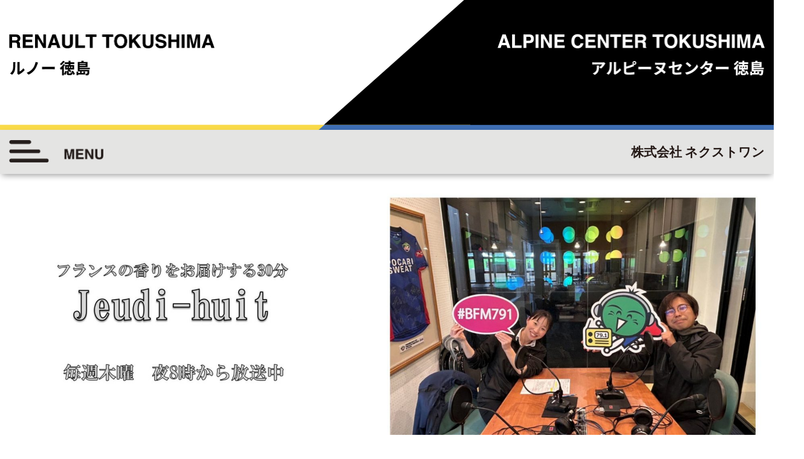

--- FILE ---
content_type: text/html; charset=UTF-8
request_url: https://nextone.biz/wp/date/2020/12/
body_size: 8520
content:
<!DOCTYPE html>
<html lang="ja" >
<head profile="http://gmpg.org/xfn/11">
<meta name="viewport" content="width=device-width, initial-scale=1">
<meta http-equiv="X-UA-Compatible" content="IE=edge,chrome=1">
<meta name="format-detection" content="telephone=no">
<meta name="keywords" content="ネクストワン,nextone,ルノー,ルノーネクストワン徳島,ルノー,ルノージャポン,フランス,アルピーヌ,alpine,カングー,メガーヌ,トゥインゴ　ルーテシア　RS　キャプチャー　コレオス　ラグナ　サフラン
トラフィック,マスター,５,２１,２５,ゴルディーニ" />
<meta name="description" content="" />
<meta http-equiv="Content-Type" content="text/html; charset=UTF-8" />
<title> &raquo; 2020 &raquo; 12月｜ルノー徳島</title>
<link rel="shortcut icon" href="https://nextone.biz/wp/wp-content/themes/nextone2017/images/favicon.ico" />
<link rel="stylesheet" href="https://nextone.biz/wp/wp-content/themes/nextone2017/style.css" type="text/css" media="all" />

<!--[if lt IE 9]>
<script src="http://html5shiv.googlecode.com/svn/trunk/html5.js"></script>
<script src="http://css3-mediaqueries-js.googlecode.com/svn/trunk/css3-mediaqueries.js"></script>
<![endif]-->

<link rel="stylesheet" href="https://nextone.biz/wp/wp-content/themes/nextone2017/commons/css/global.css">
<link rel='dns-prefetch' href='//s.w.org' />
		<script type="text/javascript">
			window._wpemojiSettings = {"baseUrl":"https:\/\/s.w.org\/images\/core\/emoji\/12.0.0-1\/72x72\/","ext":".png","svgUrl":"https:\/\/s.w.org\/images\/core\/emoji\/12.0.0-1\/svg\/","svgExt":".svg","source":{"concatemoji":"https:\/\/nextone.biz\/wp\/wp-includes\/js\/wp-emoji-release.min.js?ver=5.4.18"}};
			/*! This file is auto-generated */
			!function(e,a,t){var n,r,o,i=a.createElement("canvas"),p=i.getContext&&i.getContext("2d");function s(e,t){var a=String.fromCharCode;p.clearRect(0,0,i.width,i.height),p.fillText(a.apply(this,e),0,0);e=i.toDataURL();return p.clearRect(0,0,i.width,i.height),p.fillText(a.apply(this,t),0,0),e===i.toDataURL()}function c(e){var t=a.createElement("script");t.src=e,t.defer=t.type="text/javascript",a.getElementsByTagName("head")[0].appendChild(t)}for(o=Array("flag","emoji"),t.supports={everything:!0,everythingExceptFlag:!0},r=0;r<o.length;r++)t.supports[o[r]]=function(e){if(!p||!p.fillText)return!1;switch(p.textBaseline="top",p.font="600 32px Arial",e){case"flag":return s([127987,65039,8205,9895,65039],[127987,65039,8203,9895,65039])?!1:!s([55356,56826,55356,56819],[55356,56826,8203,55356,56819])&&!s([55356,57332,56128,56423,56128,56418,56128,56421,56128,56430,56128,56423,56128,56447],[55356,57332,8203,56128,56423,8203,56128,56418,8203,56128,56421,8203,56128,56430,8203,56128,56423,8203,56128,56447]);case"emoji":return!s([55357,56424,55356,57342,8205,55358,56605,8205,55357,56424,55356,57340],[55357,56424,55356,57342,8203,55358,56605,8203,55357,56424,55356,57340])}return!1}(o[r]),t.supports.everything=t.supports.everything&&t.supports[o[r]],"flag"!==o[r]&&(t.supports.everythingExceptFlag=t.supports.everythingExceptFlag&&t.supports[o[r]]);t.supports.everythingExceptFlag=t.supports.everythingExceptFlag&&!t.supports.flag,t.DOMReady=!1,t.readyCallback=function(){t.DOMReady=!0},t.supports.everything||(n=function(){t.readyCallback()},a.addEventListener?(a.addEventListener("DOMContentLoaded",n,!1),e.addEventListener("load",n,!1)):(e.attachEvent("onload",n),a.attachEvent("onreadystatechange",function(){"complete"===a.readyState&&t.readyCallback()})),(n=t.source||{}).concatemoji?c(n.concatemoji):n.wpemoji&&n.twemoji&&(c(n.twemoji),c(n.wpemoji)))}(window,document,window._wpemojiSettings);
		</script>
		<style type="text/css">
img.wp-smiley,
img.emoji {
	display: inline !important;
	border: none !important;
	box-shadow: none !important;
	height: 1em !important;
	width: 1em !important;
	margin: 0 .07em !important;
	vertical-align: -0.1em !important;
	background: none !important;
	padding: 0 !important;
}
</style>
	<link rel='stylesheet' id='wp-block-library-css'  href='https://nextone.biz/wp/wp-includes/css/dist/block-library/style.min.css?ver=5.4.18' type='text/css' media='all' />
<link rel='stylesheet' id='contact-form-7-confirm-css'  href='https://nextone.biz/wp/wp-content/plugins/contact-form-7-add-confirm/includes/css/styles.css?ver=4.6.2' type='text/css' media='all' />
<link rel='stylesheet' id='fancybox-css'  href='https://nextone.biz/wp/wp-content/plugins/easy-fancybox/css/jquery.fancybox.min.css?ver=1.3.24' type='text/css' media='screen' />
<link rel='stylesheet' id='usces_default_css-css'  href='https://nextone.biz/wp/wp-content/plugins/usc-e-shop/css/usces_default.css?ver=1.9.30.2004241' type='text/css' media='all' />
<link rel='stylesheet' id='usces_cart_css-css'  href='https://nextone.biz/wp/wp-content/plugins/usc-e-shop/css/usces_cart.css?ver=1.9.30.2004241' type='text/css' media='all' />
<script type='text/javascript' src='https://nextone.biz/wp/wp-includes/js/jquery/jquery.js?ver=1.12.4-wp'></script>
<script type='text/javascript' src='https://nextone.biz/wp/wp-includes/js/jquery/jquery-migrate.min.js?ver=1.4.1'></script>
<link rel='https://api.w.org/' href='https://nextone.biz/wp-json/' />
<!--<script src="//ajax.googleapis.com/ajax/libs/jquery/1.11.1/jquery.min.js"></script>-->
<script src="https://ajax.googleapis.com/ajax/libs/jquery/3.7.1/jquery.min.js"></script>
<script src="https://code.jquery.com/jquery-migrate-3.4.1.min.js"></script>
<script type="text/javascript">
$(document).ready(function(){
$('#main-photo').fadeIn(1500);
});
</script>
<script src="https://nextone.biz/wp/wp-content/themes/nextone2017/commons/js/common.js"></script>
<script src="https://nextone.biz/wp/wp-content/themes/nextone2017/commons/js/jquery.matchHeight.js"></script>
<script>
$(function() {
$('.bloglist-box li').matchHeight({byRow: true});
});
</script>
</head>

<body>
<div id="header-box">
<div class="inbox-head bg">
<h1><a href="https://nextone.biz/"><img src="https://nextone.biz/wp/wp-content/themes/nextone2017/commons/images/header-logo.png"  alt=""/></a></h1>
<strong id="renault-logo"><img src="https://nextone.biz/wp/wp-content/themes/nextone2017/commons/images/header-renault.png"  alt=""/></strong>
</div>
<div id="gmenu-box">
<div class="inbox-head">
<div id="gmenu"><a href="javascript:void(0);" id="panel-btn_pc"><img src="https://nextone.biz/wp/wp-content/themes/nextone2017/commons/images/gmenu_icon.png" alt=""></a></div>
<p id="menu-renault">株式会社 ネクストワン</p>
</div>
</div>
</div>
<!--モバイル-->
<div id="header-box_mobile">
<div id="gmenu_mobile"><a href="javascript:void(0);" id="panel-btn"><img src="https://nextone.biz/wp/wp-content/themes/nextone2017/commons/images/mobile-menu.png" alt=""></a></div>
<h1><a href="https://nextone.biz"><img src="https://nextone.biz/wp/wp-content/themes/nextone2017/commons/images/header-title_sp.png" alt=""/></a></h1>
</div>
<div id="mobile-nav01" class="panel-parts switch">
<ul>
<li><a href="https://nextone.biz/?id=carlineup">カーラインアップ</a></li>
<li><a href="https://nextone.biz/wp/category/news/">インフォメーション・ブログ</a></li>
<li><a href="https://nextone.biz/wp/category/usedcar/">中古車</a></li>
<li><a href="https://nextone.biz/?id=access">アクセス</a></li>
<li><a href="https://nextone.biz/about-us/">会社概要</a></li>
<li><a href="https://nextone.biz/about-us/?id=rentcar">レンタカー</a></li>
<li><a href="https://nextone.biz/recruit/">採用情報</a></li>
<li><a href="https://nextone.biz/showroom-staff/">ショールーム</a></li>
<li><a href="https://nextone.biz/showroom-staff/?id=staff">スタッフ</a></li>
<li><a href="https://nextone.biz/contact/">お問い合わせ</a></li>
<li><a href="https://www.instagram.com/renault_tokushima/" target="_blank"><img src="https://nextone.biz/wp/wp-content/themes/nextone2017/commons/images/insta-icon_header.png" alt="instagramu"/></a></li>
<li><a href="https://www.facebook.com/renaultnextone/" target="_blank"><img src="https://nextone.biz/wp/wp-content/themes/nextone2017/commons/images/fb-icon_header.png" alt="facebook"/></a></li>
<li class="menu-mobile"><a href="javascript:void(0);" id="panel-btn02"><!--<span id="panel-btn-icon"></span>--><img src="https://nextone.biz/wp/wp-content/themes/nextone2017/commons/images/mobilemenu_arrow.png" alt=""></a></li>
</ul>

</div>
<!--モバイル-->



<body>
<div id="main-photo">
<!-- MetaSlider -->
<div style="width: 100%;" class="ml-slider-3-6-7 metaslider metaslider-flex metaslider-18950 ml-slider photo">
    
    <div id="metaslider_container_18950">
        <div id="metaslider_18950">
            <ul class="slides">
                <li style="display: block; width: 100%;" class="slide-32029 ms-image"><a href="https://www.renault.jp/car_lineup/lutecia/index.html" target="_self"><img src="https://nextone.biz/wp/wp-content/uploads/2025/10/1280_02-1203x500.jpg" height="798" width="1920" alt="" class="slider-18950 slide-32029" /></a></li>
                <li style="display: none; width: 100%;" class="slide-32148 ms-image"><a href="https://nextone.biz/wp/carlineup/usedcar/32081/" target="_self"><img src="https://nextone.biz/wp/wp-content/uploads/2025/10/更新案内A110GT安西さんPC-scaled-1920x798.jpg" height="798" width="1920" alt="" class="slider-18950 slide-32148" /></a></li>
                <li style="display: none; width: 100%;" class="slide-31929 ms-image"><a href="https://www.renault.jp/car_lineup/kangoo/index.html" target="_self"><img src="https://nextone.biz/wp/wp-content/uploads/2025/08/1280500-1203x500.jpg" height="798" width="1920" alt="" class="slider-18950 slide-31929" /></a></li>
                <li style="display: none; width: 100%;" class="slide-32366 ms-image"><a href="https://nextone.biz/wp/carlineup/usedcar/31565/" target="_self"><img src="https://nextone.biz/wp/wp-content/uploads/2025/07/更新案内PC-scaled-1920x798.jpg" height="798" width="1920" alt="" class="slider-18950 slide-32366" /></a></li>
                <li style="display: none; width: 100%;" class="slide-31422 ms-image"><a href="https://www.renault.jp/car_lineup/captur/index.html" target="_self"><img src="https://nextone.biz/wp/wp-content/uploads/2025/06/1280_RJTOP-1203x500.jpg" height="798" width="1920" alt="" class="slider-18950 slide-31422" /></a></li>
                <li style="display: none; width: 100%;" class="slide-32365 ms-image"><a href="https://nextone.biz/wp/carlineup/usedcar/31275/" target="_self"><img src="https://nextone.biz/wp/wp-content/uploads/2025/06/更新案内PC-scaled-1920x798.jpg" height="798" width="1920" alt="" class="slider-18950 slide-32365" /></a></li>
                <li style="display: none; width: 100%;" class="slide-31931 ms-image"><a href="https://www.renault.jp/car_lineup/arkana/techno/index.html" target="_self"><img src="https://nextone.biz/wp/wp-content/uploads/2025/08/rjtop_newarkana_1280-1203x500.jpg" height="798" width="1920" alt="" class="slider-18950 slide-31931" /></a></li>
                <li style="display: none; width: 100%;" class="slide-31659 ms-image"><a href="https://nextone.biz/wp/news/staff/31647/" target="_self"><img src="https://nextone.biz/wp/wp-content/uploads/2025/07/Jeudi-huitトップ-scaled-1920x798.jpg" height="798" width="1920" alt="" class="slider-18950 slide-31659" /></a></li>
            </ul>
        </div>
        
    </div>
</div>
<!--// MetaSlider--></div>

<div class="border-box bordernone margin01">
<div class="in-textbox">
<h2 class="title carlineup" id="carlineup"><img src="https://nextone.biz/wp/wp-content/themes/nextone2017/top/top-title01.png" alt="Car Line Up"></h2>
<ul class="carlineup-box list">
<li><a href="https://www.renault.jp/car_lineup/lutecia/teaser/index.html" target="_blank"><img src="https://nextone.biz/wp/wp-content/themes/nextone2017/top/top-car_lutecia.jpg" alt="LUTECIA"/></a></li>
<li><a href="https://www.renault.jp/car_lineup/captur/index.html" target="_blank"><img src="https://nextone.biz/wp/wp-content/themes/nextone2017/top/top-car_captur.jpg" alt="CAPTUR"/></a></li>
<li><a href="https://www.renault.jp/car_lineup/arkana/index.html" target="_blank"><img src="https://nextone.biz/wp/wp-content/themes/nextone2017/top/top-car_arkana.jpg" alt="ARKANA"/></a></li>
<li><a href="https://www.renault.jp/car_lineup/kangoo/index.html" target="_blank"><img src="https://nextone.biz/wp/wp-content/themes/nextone2017/top/top-car_kangoo.jpg" alt="KANGOO"/></a></li>
<li><a href="https://www.renault.jp/special-contents/mgnrsult-rs/index.html" target="_blank"><img src="https://nextone.biz/wp/wp-content/themes/nextone2017/top/top-car_meganers.jpg" alt="MEGANE R.S."/></a></li>
</ul>
</div>
</div>

<div class="alpine">
<strong><img src="https://nextone.biz/wp/wp-content/themes/nextone2017/top/alpine-title.png" alt="ALPINE"></strong>
<div class="alpine-inbox">
<ul>
<li><a href="https://www.alpinecars.jp/model/a110-r-ultime/" target="_blank"><img src="https://nextone.biz/wp/wp-content/themes/nextone2017/top/alpine-img01.jpg" alt="A110 R ULTIME"/></a></li>
<li><a href="https://www.alpinecars.jp/model/a110-r-70/" target="_blank"><img src="https://nextone.biz/wp/wp-content/themes/nextone2017/top/alpine-img02.jpg" alt="A110 R70"/></a></li>
<li><a href="https://www.alpinecars.jp/model/a110-gts/" target="_blank"><img src="https://nextone.biz/wp/wp-content/themes/nextone2017/top/alpine-img03.jpg" alt="A110 GTS"/></a></li>
</ul>
</div>
</div>

<div class="border-box bordernone border-top">
<div class="in-textbox">
<h2 class="title information"><img src="https://nextone.biz/wp/wp-content/themes/nextone2017/top/top-title02.png" alt="Information"></h2>
<ul class="bloglist-box">
<li><a href="https://nextone.biz/wp/news/32371/">
<img width="500" height="300" src="https://nextone.biz/wp/wp-content/uploads/2025/12/IMG_9487-500x300.jpg" class="attachment-blog-thumbnail size-blog-thumbnail wp-post-image" alt="" /><p>★　オレンジエフエム（ミニエフエム局）㏌　いたの　★<span>2025.12.26</span></p></a>
</li>

<li><a href="https://nextone.biz/wp/news/32320/">
<img width="500" height="300" src="https://nextone.biz/wp/wp-content/uploads/2025/11/1-500x300.jpg" class="attachment-blog-thumbnail size-blog-thumbnail wp-post-image" alt="" /><p>&#x2665; 年末年始休業のお知らせ &#x2665;<span>2025.12.02</span></p></a>
</li>

<li><a href="https://nextone.biz/wp/news/32309/">
<img width="500" height="300" src="https://nextone.biz/wp/wp-content/uploads/2025/11/01_main02-500x300.jpg" class="attachment-blog-thumbnail size-blog-thumbnail wp-post-image" alt="" /><p>◆ 新型カングーフェア ◆<span>2025.11.22</span></p></a>
</li>

<li><a href="https://nextone.biz/wp/news/32297/">
<img width="500" height="300" src="https://nextone.biz/wp/wp-content/uploads/2025/11/クリスマス-500x300.jpg" class="attachment-blog-thumbnail size-blog-thumbnail wp-post-image" alt="" /><p>★　Xmas  Market　☆　㏌　blanc ange　★<span>2025.11.19</span></p></a>
</li>

</ul>



<h2 class="title topblog"><img src="https://nextone.biz/wp/wp-content/themes/nextone2017/top/top-title03.png" alt="Blog"></h2>
<ul class="bloglist-box">
<li class="new"><a href="https://nextone.biz/wp/news/32481/">
<img width="500" height="300" src="https://nextone.biz/wp/wp-content/uploads/2026/01/s-IMG_9798-500x300.jpg" class="attachment-blog-thumbnail size-blog-thumbnail wp-post-image" alt="" /><p>★　おえべっさん　★<span>2026.01.13</span></p></a>
</li>

<li class="new"><a href="https://nextone.biz/wp/news/32464/">
<img width="500" height="300" src="https://nextone.biz/wp/wp-content/uploads/2026/01/s-IMG_6975-500x300.jpg" class="attachment-blog-thumbnail size-blog-thumbnail wp-post-image" alt="" /><p>♡ Asukaの年末年始 ～クリスマスから年始までぎゅっとお届け～ ♡<span>2026.01.11</span></p></a>
</li>

<li class="new"><a href="https://nextone.biz/wp/news/32429/">
<img width="402" height="227" src="https://nextone.biz/wp/wp-content/uploads/2026/01/sIMG_9516.jpg" class="attachment-blog-thumbnail size-blog-thumbnail wp-post-image" alt="" /><p>★　Bonne année&#x203c;　ボナネ&#x203c;　★<span>2026.01.10</span></p></a>
</li>

<li class="new"><a href="https://nextone.biz/wp/news/32387/">
<img width="500" height="300" src="https://nextone.biz/wp/wp-content/uploads/2026/01/20260103_085249-500x300.jpg" class="attachment-blog-thumbnail size-blog-thumbnail wp-post-image" alt="" /><p>&#x2665; 2026年スタートしました！ &#x2665;<span>2026.01.09</span></p></a>
</li>

</ul>
</div>
</div>

<div class="border-box usedcar">
<div class="in-textbox">
<h2 class="title topusedcar"><img src="https://nextone.biz/wp/wp-content/themes/nextone2017/top/top-title04.png" alt="Used Car"></h2>
<p class="text-center margin-bottom3">ネクストワンがお届けする中古車達、全ては載せきれませんのでお気軽にお問い合わせください</p>
<ul class="bloglist-box">
<li><a href="https://nextone.biz/wp/carlineup/usedcar/32081/">
<img width="500" height="300" src="https://nextone.biz/wp/wp-content/uploads/2025/10/IMG_2270-500x300.jpg" class="attachment-blog-thumbnail size-blog-thumbnail wp-post-image" alt="" /><p>A110GT　R4/10<span>2025.10.21</span></p>
</a>
</li>

<li><a href="https://nextone.biz/wp/carlineup/usedcar/31565/">
<img width="500" height="300" src="https://nextone.biz/wp/wp-content/uploads/2025/07/IMG_1745-500x300.jpg" class="attachment-blog-thumbnail size-blog-thumbnail wp-post-image" alt="" /><p>アルカナ アントラクトE-TECH　R6/9<span>2025.07.30</span></p>
</a>
</li>

<li><a href="https://nextone.biz/wp/carlineup/usedcar/31275/">
<img width="500" height="300" src="https://nextone.biz/wp/wp-content/uploads/2025/04/IMG_1397-500x300.jpg" class="attachment-blog-thumbnail size-blog-thumbnail wp-post-image" alt="" /><p>トゥインゴⅢインテンスMT　R5/5<span>2025.06.10</span></p>
</a>
</li>

<li><a href="https://nextone.biz/wp/carlineup/usedcar/31230/">
<img width="500" height="300" src="https://nextone.biz/wp/wp-content/uploads/2025/04/IMG_1307-500x300.jpg" class="attachment-blog-thumbnail size-blog-thumbnail wp-post-image" alt="" /><p>ルーテシアⅣR.S.シャシーカップ　H25/12<span>2025.04.18</span></p>
</a>
</li>

</ul>
</div>
</div>

<div class="border-box bordernone recruit">
<div class="in-textbox">
<a href="https://nextone.biz/recruit/"><img src="https://nextone.biz/wp/wp-content/themes/nextone2017/top/recruit_banner.png" alt="採用情報"></a>
</div>
</div>

<div class="border-box oldcar">
<div class="in-textbox">
<h2 class="title topoldcar"><img src="https://nextone.biz/wp/wp-content/themes/nextone2017/top/top-title06.png" alt="L’Atelier Renault"></h2>
<p class="text-center margin-bottom3">ネクストワン アトリエルノーでは、レストアベース車両や部品取り車を紹介します。<br>
販売しておりますが、商品の性質上、実際に見にこれる方にお譲りさせていただきます。<br>
こちらの商品に関してはお電話でのお問い合わせは受け付けておりません。お問い合わせはメールでお願いいたします。</p>
<p class="text-center login"><a href="https://nextone.biz/wp/category/item/itemgenre/oldcar/">詳細はこちら [ ログイン ]</a></p>
</div>
</div>


<div class="border-box">
<div class="in-textbox">
<h2 class="title access" id="access"><img src="https://nextone.biz/wp/wp-content/themes/nextone2017/top/top-title05.png" alt="Access"></h2>
</div>

<div id="access-box">
<div class="access-leftbox ggmap">
<iframe src="" frameborder="0" style="border:0" allowfullscreen></iframe>
<script type="text/javascript">
$(function(){
 $(window).load(function() {
 $('.access-leftbox > iframe').attr('src','https://www.google.com/maps/embed?pb=!1m18!1m12!1m3!1d7998.38455571561!2d134.4314540624803!3d34.066086321572584!2m3!1f0!2f0!3f0!3m2!1i1024!2i768!4f13.1!3m3!1m2!1s0x35530a5047ba556f%3A0x448f6b23728de671!2z44CSNzc5LTMyMDAg5b6z5bO255yM5ZCN6KW_6YOh55-z5LqV55S655-z5LqV5Z-O44OO5YaF77yV77yW4oiS77yRIOODq-ODjuODvOODjeOCr-OCueODiOODr-ODs-W-s-Wztg!5e0!3m2!1sja!2sjp!4v1512361244926');
 });
});
</script>
</div>
<div class="access-rightbox">
<p><span>ルノー徳島<br>
TEL：088-674-8341　FAX：088-674-8350
</span><br>
<span>アルピーヌセンター徳島<br>
TEL：088-674-8887　FAX:088-674-8350
</span>
<span class="icon"><a href="https://www.instagram.com/renault_tokushima/" target="_blank"><img src="https://nextone.biz/wp/wp-content/themes/nextone2017/commons/images/insta-icon.png" alt="instagramu"/></a><a href="https://www.facebook.com/renaultnextone/" target="_blank"><img src="https://nextone.biz/wp/wp-content/themes/nextone2017/commons/images/fb-icon.png" alt="facebook"/></a></span>
</p>
<p>
〒779-3232　名西郡石井町城ノ内56-1<br>
営業時間：10:00-19:00<br>
【定休日】月曜日　※祝日の月曜日は、ショールームのみ営業</p>
<ul>
<li><img src="https://nextone.biz/wp/wp-content/themes/nextone2017/top/access-img01.jpg" alt=""/></li><li><img src="https://nextone.biz/wp/wp-content/themes/nextone2017/top/access-img02.jpg" alt=""/></li><li><img src="https://nextone.biz/wp/wp-content/themes/nextone2017/top/access-img03.jpg" alt=""/></li><li><a href="https://nextone.biz/contact/"><img src="https://nextone.biz/wp/wp-content/themes/nextone2017/top/access-img04.png" alt="お問い合わせ"/></a></li>
</ul>
</div>
</div>
</div>



<ul class="access-footer">
<li>●写真には一部欧州仕様を含みます。</li>
<li>●価格はメーカー希望小売価格（消費税含む）です。価格はルノー・ディーラーが独自に決めておりますので、詳しくはルノー・ディーラーまでお問い合わせください。</li>
<li>●価格には保険料、税金（消費税除く）、登録等に伴う諸費用、付属品価格は含まれておりません。別途リサイクル料金が必要となります。価格は予告なく変更する場合があります。</li>
<li>●走行時には、後方視界を確保し、荷物の転倒防止にご注意ください。</li>
<li>●仕様は予告なく変更する場合がございます。ご了承ください。●ボディカラー、内張り、シートカラーについては、撮影、印刷条件により実車と異なって見えることがありますのでご了承ください。</li>
<li>●ご使用前に、取扱説明書および安全運転のしおりを必ずお読みの上、正しくお使いください。 ※安全運転を心がけましょう。</li>
</ul>

<div id="footer-box">
<div id="footer-inbox">
<div class="footer-leftbox"><strong><img src="https://nextone.biz/wp/wp-content/themes/nextone2017/commons/images/footer-renault_logo.png" alt="" class="pc"/><img src="https://nextone.biz/wp/wp-content/themes/nextone2017/commons/images/footer-renault_logo_sp.png" alt="" class="sp"/></strong>
<!--ルノーネクストワン徳島<br>
〒779-3232　名西郡石井町城ノ内56-1　　TEL：088-674-8341　FAX：088-674-8350<br>
営業時間：10:00-19:00　　【定休日】月曜日　※祝日の月曜日は、ショールームのみ営業-->
</div>
<div class="footer-rightbox">
<ul>
<li><a href="https://www.instagram.com/renault_tokushima/" target="_blank"><img src="https://nextone.biz/wp/wp-content/themes/nextone2017/commons/images/insta-icon.png" alt="instagram"/></a></li>
<li><a href="https://www.facebook.com/renaultnextone/" target="_blank"><img src="https://nextone.biz/wp/wp-content/themes/nextone2017/commons/images/fb-icon.png" alt="facebook"/></a></li>
<li><a href="https://nextone.biz/contact/"><img src="https://nextone.biz/wp/wp-content/themes/nextone2017/commons/images/mail-icon.png" alt="お問い合わせ"/></a></li>
</ul>
<p><a href="https://nextone.biz/privacy-policy/">◆プライバシーポリシー</a></p>
</div>
<div class="footer-bottombox">
<ul>
<li><a href="http://www.renault.jp" target="_blank"><img src="https://nextone.biz/wp/wp-content/themes/nextone2017/commons/images/footer-banner01.png" alt="Renault Japon"/></a></li>
<li><a href="https://group.renault.com" target="_blank"><img src="https://nextone.biz/wp/wp-content/themes/nextone2017/commons/images/footer-banner02.png" alt="Group Renault"/></a></li>
<li><a href="https://alpinecars.com/en/" target="_blank"><img src="https://nextone.biz/wp/wp-content/themes/nextone2017/commons/images/footer-banner03.png" alt=""/></a></li>
</ul>
</div>
<p class="copyright">Copyright © nextone.biz All right reserved.</p>
</div>
</div>


	<script type='text/javascript'>
		uscesL10n = {
						
			'ajaxurl': "https://nextone.biz/wp/wp-admin/admin-ajax.php",
			'loaderurl': "https://nextone.biz/wp/wp-content/plugins/usc-e-shop/images/loading.gif",
			'post_id': "22522",
			'cart_number': "32",
			'is_cart_row': false,
			'opt_esse': new Array(  ),
			'opt_means': new Array(  ),
			'mes_opts': new Array(  ),
			'key_opts': new Array(  ), 
			'previous_url': "https://nextone.biz", 
			'itemRestriction': "",
			'itemOrderAcceptable': "0",
			'uscespage': "wp_search",
			'uscesid': "MGpnMzc1NnBoOTFtMmdqNXBwOGdsMXVsNDcxNzdhMHNyM2hwNnYwOTJyMmpnNWp1X2FjdGluZ18wX0E%3D",
			'wc_nonce': "e1d8ad6881"
		}
	</script>
	<script type='text/javascript' src='https://nextone.biz/wp/wp-content/plugins/usc-e-shop/js/usces_cart.js'></script>
<!-- Welcart version : v1.9.30.2004241 -->
<link rel='stylesheet' id='metaslider-flex-slider-css'  href='https://nextone.biz/wp/wp-content/plugins/ml-slider/assets/sliders/flexslider/flexslider.css?ver=3.6.7' type='text/css' media='all' property='stylesheet' />
<link rel='stylesheet' id='metaslider-public-css'  href='https://nextone.biz/wp/wp-content/plugins/ml-slider/assets/metaslider/public.css?ver=3.6.7' type='text/css' media='all' property='stylesheet' />
<script type='text/javascript' src='https://nextone.biz/wp/wp-content/plugins/contact-form-7/includes/js/jquery.form.min.js?ver=3.51.0-2014.06.20'></script>
<script type='text/javascript' src='https://nextone.biz/wp/wp-content/plugins/contact-form-7-add-confirm/includes/js/scripts.js?ver=4.6.2'></script>
<script type='text/javascript' src='https://nextone.biz/wp/wp-content/plugins/easy-fancybox/js/jquery.fancybox.min.js?ver=1.3.24'></script>
<script type='text/javascript'>
var fb_timeout, fb_opts={'overlayShow':true,'hideOnOverlayClick':true,'showCloseButton':true,'padding':0,'margin':20,'centerOnScroll':false,'enableEscapeButton':true,'autoScale':true,'speedIn':200,'speedOut':200 };
if(typeof easy_fancybox_handler==='undefined'){
var easy_fancybox_handler=function(){
jQuery('.nofancybox,a.wp-block-file__button,a.pin-it-button,a[href*="pinterest.com/pin/create"],a[href*="facebook.com/share"],a[href*="twitter.com/share"]').addClass('nolightbox');
/* IMG */
var fb_IMG_select='a[href*=".jpg"]:not(.nolightbox,li.nolightbox>a),area[href*=".jpg"]:not(.nolightbox),a[href*=".jpeg"]:not(.nolightbox,li.nolightbox>a),area[href*=".jpeg"]:not(.nolightbox),a[href*=".png"]:not(.nolightbox,li.nolightbox>a),area[href*=".png"]:not(.nolightbox),a[href*=".webp"]:not(.nolightbox,li.nolightbox>a),area[href*=".webp"]:not(.nolightbox)';
jQuery(fb_IMG_select).addClass('fancybox image').attr('rel','gallery');
jQuery('a.fancybox,area.fancybox,li.fancybox a').each(function(){jQuery(this).fancybox(jQuery.extend({},fb_opts,{'transitionIn':'elastic','opacity':true,'hideOnContentClick':false,'titleShow':false,'titlePosition':'outside','titleFromAlt':true,'showNavArrows':true,'enableKeyboardNav':true,'cyclic':false}))});
/* Inline */
jQuery('a.fancybox-inline,area.fancybox-inline,li.fancybox-inline a').each(function(){jQuery(this).fancybox(jQuery.extend({},fb_opts,{'type':'inline','autoDimensions':true,'scrolling':'no','easingIn':'easeOutBack','easingOut':'easeInBack','opacity':false,'hideOnContentClick':false,'titleShow':false}))});};
jQuery('a.fancybox-close').on('click',function(e){e.preventDefault();jQuery.fancybox.close()});
};
var easy_fancybox_auto=function(){setTimeout(function(){jQuery('#fancybox-auto').trigger('click')},300);};
jQuery(easy_fancybox_handler);jQuery(document).on('post-load',easy_fancybox_handler);
jQuery(easy_fancybox_auto);
</script>
<script type='text/javascript' src='https://nextone.biz/wp/wp-content/plugins/easy-fancybox/js/jquery.easing.min.js?ver=1.4.1'></script>
<script type='text/javascript' src='https://nextone.biz/wp/wp-includes/js/wp-embed.min.js?ver=5.4.18'></script>
<script type='text/javascript' src='https://nextone.biz/wp/wp-content/plugins/ml-slider/assets/sliders/flexslider/jquery.flexslider.min.js?ver=3.6.7'></script>
<script type='text/javascript'>
var metaslider_18950 = function($) {
            $('#metaslider_18950').addClass('flexslider'); // theme/plugin conflict avoidance
            $('#metaslider_18950').flexslider({ 
                slideshowSpeed:5000,
                animation:"slide",
                controlNav:true,
                directionNav:true,
                pauseOnHover:true,
                direction:"horizontal",
                reverse:false,
                animationSpeed:1000,
                prevText:"Previous",
                nextText:"Next",
                easing:"linear",
                slideshow:true
            });
        };
        var timer_metaslider_18950 = function() {
            var slider = !window.jQuery ? window.setTimeout(timer_metaslider_18950, 100) : !jQuery.isReady ? window.setTimeout(timer_metaslider_18950, 1) : metaslider_18950(window.jQuery);
        };
        timer_metaslider_18950();
</script>
<script type='text/javascript' src='https://nextone.biz/wp/wp-content/plugins/ml-slider/assets/easing/jQuery.easing.min.js?ver=3.6.7'></script>


</body>
</html>



--- FILE ---
content_type: application/javascript
request_url: https://nextone.biz/wp/wp-content/themes/nextone2017/commons/js/common.js
body_size: 409
content:

//スライドメニュー表示
$(function() {
$("#panel-btn_pc").click(function() {
$("#mobile-nav01").slideToggle(300);
$("#panel-btn-icon").toggleClass("close");
//$(".close").toggleClass("close");
return false;
});
});
$(function() {
$("#panel-btn").click(function() {
$("#mobile-nav01").slideToggle(300);
$("#panel-btn-icon").toggleClass("close");
//$(".close").toggleClass("close");
return false;
});
});
$(function() {
$("#panel-btn02").click(function() {
$("#mobile-nav01").slideToggle(300);
$("#panel-btn-icon01").toggleClass("close");
return false;
});
});


//スムーズスクロール
jQuery(function(){
var url = jQuery(location).attr('href');
if (url.indexOf("?id=") == -1) {
// スムーズスクロール以外の処理（必要なら）
}else{
// スムーズスクロールの処理
var headerHight = 20; //ヘッダの高さ
var url_sp = url.split("?id=");
var hash   = '#' + url_sp[url_sp.length - 1];
var tgt    = jQuery(hash);
var pos    = tgt.offset().top-headerHight; ;
jQuery("html, body").animate({scrollTop:pos}, 550, "swing");
};
});



